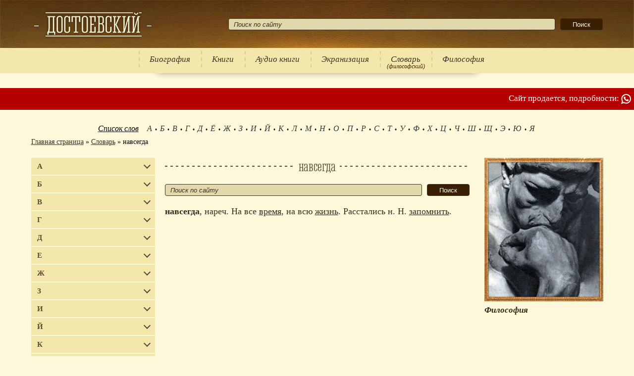

--- FILE ---
content_type: text/html; charset=UTF-8
request_url: https://dostoevskiyfyodor.ru/filosoff/dictionary/navsegda/
body_size: 13198
content:
<!doctype html>
<html lang="ru-RU">
  <head>
    <meta charset="utf-8">
    <meta http-equiv="X-UA-Compatible" content="IE=edge">
    <meta name="viewport" content="width=device-width, initial-scale=1">
    
    <!--counters-->
    <meta name='yandex-verification' content='44127116f122d65f' />
    <!--/counters-->
    <meta name='robots' content='index, follow, max-image-preview:large, max-snippet:-1, max-video-preview:-1' />

	<!-- This site is optimized with the Yoast SEO plugin v24.2 - https://yoast.com/wordpress/plugins/seo/ -->
	<title>значение слова навсегда корень слова навсегда состав слова навсегда разбор слова навсегда</title>
	<meta name="description" content="найди слово навсегда определение слова навсегда что значит навсегда смысл слова навсегда ударение в слове навсегда , нареч. На все время, на всю жизнь. Расстались н. Н. запомнить." />
	<meta property="og:locale" content="ru_RU" />
	<meta property="og:type" content="article" />
	<meta property="og:title" content="значение слова навсегда корень слова навсегда состав слова навсегда разбор слова навсегда" />
	<meta property="og:description" content="найди слово навсегда определение слова навсегда что значит навсегда смысл слова навсегда ударение в слове навсегда , нареч. На все время, на всю жизнь. Расстались н. Н. запомнить." />
	<meta property="og:url" content="https://dostoevskiyfyodor.ru/filosoff/dictionary/navsegda/" />
	<meta property="og:site_name" content="Философия" />
	<meta property="og:image" content="https://dostoevskiyfyodor.ru/wp-content/uploads/2022/02/filosoff.jpg" />
	<script type="application/ld+json" class="yoast-schema-graph">{"@context":"https://schema.org","@graph":[{"@type":"WebPage","@id":"https://dostoevskiyfyodor.ru/filosoff/dictionary/navsegda/","url":"https://dostoevskiyfyodor.ru/filosoff/dictionary/navsegda/","name":"значение слова навсегда корень слова навсегда состав слова навсегда разбор слова навсегда","isPartOf":{"@id":"https://dostoevskiyfyodor.ru/filosoff/#website"},"datePublished":"2021-12-10T18:28:37+00:00","dateModified":"2021-12-10T18:28:37+00:00","description":"найди слово навсегда определение слова навсегда что значит навсегда смысл слова навсегда ударение в слове навсегда , нареч. На все время, на всю жизнь. Расстались н. Н. запомнить.","breadcrumb":{"@id":"https://dostoevskiyfyodor.ru/filosoff/dictionary/navsegda/#breadcrumb"},"inLanguage":"ru-RU","potentialAction":[{"@type":"ReadAction","target":["https://dostoevskiyfyodor.ru/filosoff/dictionary/navsegda/"]}]},{"@type":"BreadcrumbList","@id":"https://dostoevskiyfyodor.ru/filosoff/dictionary/navsegda/#breadcrumb","itemListElement":[{"@type":"ListItem","position":1,"name":"Главная страница","item":"/filosoff/"},{"@type":"ListItem","position":2,"name":"Словарь","item":"/filosoff/dictionary/"},{"@type":"ListItem","position":3,"name":"навсегда"}]},{"@type":"WebSite","@id":"https://dostoevskiyfyodor.ru/filosoff/#website","url":"https://dostoevskiyfyodor.ru/filosoff/","name":"Философия","description":"Философия","potentialAction":[{"@type":"SearchAction","target":{"@type":"EntryPoint","urlTemplate":"https://dostoevskiyfyodor.ru/filosoff/?s={search_term_string}"},"query-input":{"@type":"PropertyValueSpecification","valueRequired":true,"valueName":"search_term_string"}}],"inLanguage":"ru-RU"}]}</script>
	<!-- / Yoast SEO plugin. -->


<link rel='stylesheet' id='wp-block-library-css' href='https://dostoevskiyfyodor.ru/filosoff/wp-includes/css/dist/block-library/style.min.css?ver=6.7.4' media='all' />
<link rel='stylesheet' id='library-style-css' href='https://dostoevskiyfyodor.ru/filosoff/wp-content/themes/library/style.css?ver=6.7.4' media='all' />
<link href="https://dostoevskiyfyodor.ru/favicon-library.svg" rel="icon" sizes="any" type="image/svg+xml">  </head>
  <body class="dictionary-template-default single single-dictionary postid-56980 filosoff">
    <div class="wrapper">
    	<header class="header">
        <div class="min-width top">
          <div class="t_cell"><a class="logotip" href="/" title="Философия"></a></div>
              <div class="t_cell search-block"><form role="search" method="get" class="searchform" action="https://dostoevskiyfyodor.ru/filosoff/">
    				<input type="text" value="" name="s" placeholder="Поиск по сайту">
    				<span><input type="submit" value="Поиск"></span>
          </form></div>            </div>
        <div class="menu">
            <div class="table">
    <div class="t_cell">
      <button class="drop_down_btn" aria-label="Показать меню"><span></span><span></span><span></span></button>
    </div>
    <div class="t_cell"><form role="search" method="get" class="searchform" action="https://dostoevskiyfyodor.ru/filosoff/">
    				<input type="text" value="" name="s" placeholder="Поиск по сайту">
    				<span><input type="submit" value="Поиск"></span>
          </form></div>
      </div>
  <ul><li class="authors_link"><a href="https://dostoevskiyfyodor.ru/filosoff/authors/">Авторы</a></li><li><a href="https://dostoevskiyfyodor.ru/filosoff/">Биография</a></li><li><a href="https://dostoevskiyfyodor.ru/filosoff/tvorchestvo/">Книги</a></li><li><a href="https://dostoevskiyfyodor.ru/filosoff/audio-knigi/">Аудио книги</a></li><li><a href="https://dostoevskiyfyodor.ru/filosoff/ekranizaciya/">Экранизация</a></li><li><a href="https://dostoevskiyfyodor.ru/dictionary/">Словарь</a><span class="desc">(философский)</span></li><li><a href="https://dostoevskiyfyodor.ru/filosoff/">Философия</a></li></ul>        </div>
      </header><!-- .header-->
        <div class="marquee">
    <span>Сайт продается, подробности:</span>
    <a href="https://wa.me/201017086261" target="_blank"><img src="https://dostoevskiyfyodor.ru/filosoff/wp-content/themes/library/images/icons/whatsapp.svg" alt="whatsapp" width="20" height="20" /></a>
    <a href="https://t.me/+201017086261" target="_blank"><img src="https://dostoevskiyfyodor.ru/filosoff/wp-content/themes/library/images/icons/telegram.svg" alt="telegram" width="28" height="28" /></a>
  </div>
      	<div class="middle">
        <div class="min-width">
          <div class="before-content"><div id="yandex_rtb_R-A-1607119-7" class="ads-block" data-block-id="R-A-1607119-7"></div>  <div class="letters">
    <span>Список слов</span>
          <ul>
      <li><a href="https://dostoevskiyfyodor.ru/filosoff/dictionary/?letter=а">А</a></li><li><a href="https://dostoevskiyfyodor.ru/filosoff/dictionary/?letter=б">Б</a></li><li><a href="https://dostoevskiyfyodor.ru/filosoff/dictionary/?letter=в">В</a></li><li><a href="https://dostoevskiyfyodor.ru/filosoff/dictionary/?letter=г">Г</a></li><li><a href="https://dostoevskiyfyodor.ru/filosoff/dictionary/?letter=д">Д</a></li><li><a href="https://dostoevskiyfyodor.ru/filosoff/dictionary/?letter=ё">Ё</a></li><li><a href="https://dostoevskiyfyodor.ru/filosoff/dictionary/?letter=ж">Ж</a></li><li><a href="https://dostoevskiyfyodor.ru/filosoff/dictionary/?letter=з">З</a></li><li><a href="https://dostoevskiyfyodor.ru/filosoff/dictionary/?letter=и">И</a></li><li><a href="https://dostoevskiyfyodor.ru/filosoff/dictionary/?letter=й">Й</a></li><li><a href="https://dostoevskiyfyodor.ru/filosoff/dictionary/?letter=к">К</a></li><li><a href="https://dostoevskiyfyodor.ru/filosoff/dictionary/?letter=л">Л</a></li><li><a href="https://dostoevskiyfyodor.ru/filosoff/dictionary/?letter=м">М</a></li><li><a href="https://dostoevskiyfyodor.ru/filosoff/dictionary/?letter=н">Н</a></li><li><a href="https://dostoevskiyfyodor.ru/filosoff/dictionary/?letter=о">О</a></li><li><a href="https://dostoevskiyfyodor.ru/filosoff/dictionary/?letter=п">П</a></li><li><a href="https://dostoevskiyfyodor.ru/filosoff/dictionary/?letter=р">Р</a></li><li><a href="https://dostoevskiyfyodor.ru/filosoff/dictionary/?letter=с">С</a></li><li><a href="https://dostoevskiyfyodor.ru/filosoff/dictionary/?letter=т">Т</a></li><li><a href="https://dostoevskiyfyodor.ru/filosoff/dictionary/?letter=у">У</a></li><li><a href="https://dostoevskiyfyodor.ru/filosoff/dictionary/?letter=ф">Ф</a></li><li><a href="https://dostoevskiyfyodor.ru/filosoff/dictionary/?letter=х">Х</a></li><li><a href="https://dostoevskiyfyodor.ru/filosoff/dictionary/?letter=ц">Ц</a></li><li><a href="https://dostoevskiyfyodor.ru/filosoff/dictionary/?letter=ч">Ч</a></li><li><a href="https://dostoevskiyfyodor.ru/filosoff/dictionary/?letter=ш">Ш</a></li><li><a href="https://dostoevskiyfyodor.ru/filosoff/dictionary/?letter=щ">Щ</a></li><li><a href="https://dostoevskiyfyodor.ru/filosoff/dictionary/?letter=э">Э</a></li><li><a href="https://dostoevskiyfyodor.ru/filosoff/dictionary/?letter=ю">Ю</a></li><li><a href="https://dostoevskiyfyodor.ru/filosoff/dictionary/?letter=я">Я</a></li>      </ul>
      </div>
  <div class="breadcrumb"><span><span><a href="/filosoff/">Главная страница</a></span> » <span><a href="/filosoff/dictionary/">Словарь</a></span> » <span class="breadcrumb_last" aria-current="page">навсегда</span></span></div></div>
          <div class="content-wrapper">
            <div class="left-sidebar">
  <div id="yandex_rtb_R-A-1607119-5" class="ads-block" data-block-id="R-A-1607119-5"></div>  <ul class="sites">
      <li><a class="has-children" href="#">А</a><ul><li><a href="//dostoevskiyfyodor.ru/abramovfyodor/">Абрамов Фёдор Александрович</a></li><li><a href="//dostoevskiyfyodor.ru/augustine/">Августин Аврелий</a></li><li><a href="//dostoevskiyfyodor.ru/augustine/">Аврелий Августин</a></li><li><a href="//dostoevskiyfyodor.ru/marcusaurelius/">Аврелий Марк</a></li><li><a href="//dostoevskiyfyodor.ru/adamsmith/">Адам Смит</a></li><li><a href="//dostoevskiyfyodor.ru/adler/">Адлер Альфред</a></li><li><a href="//dostoevskiyfyodor.ru/murdoch/">Айрис Мёрдок</a></li><li><a href="//dostoevskiyfyodor.ru/handicapaquinas/">Аквинский Фома</a></li><li><a href="//dostoevskiyfyodor.ru/aksakovivan/">Аксаков Иван Сергеевич</a></li><li><a href="//dostoevskiyfyodor.ru/blokalexander/">Александр Александрович Блок</a></li><li><a href="//dostoevskiyfyodor.ru/dumas/">Александр Дюма</a></li><li><a href="//dostoevskiyfyodor.ru/herzenalexander/">Александр Иванович Герцен</a></li><li><a href="//dostoevskiyfyodor.ru/kuprin/">Александр Иванович Куприн</a></li><li><a href="//dostoevskiyfyodor.ru/solzhenitsynalexander/">Александр Исаевич Солженицын</a></li><li><a href="//dostoevskiyfyodor.ru/zhitinskij/">Александр Николаевич Житинский</a></li><li><a href="//dostoevskiyfyodor.ru/ostrovskyalexander/">Александр Николаевич Островский</a></li><li><a href="//dostoevskiyfyodor.ru/radischevalexander/">Александр Николаевич Радищев</a></li><li><a href="//dostoevskiyfyodor.ru/izgoev/">Александр Самойлович Изгоев</a></li><li><a href="//dostoevskiyfyodor.ru/griboyedov/">Александр Сергеевич Грибоедов</a></li><li><a href="//dostoevskiyfyodor.ru/pushkinalexander/">Александр Сергеевич Пушкин</a></li><li><a href="//dostoevskiyfyodor.ru/tolstoyalexej/">Алексей Николаевич Толстой</a></li><li><a href="//dostoevskiyfyodor.ru/hamsters/">Алексей Степанович Хомяков</a></li><li><a href="//dostoevskiyfyodor.ru/losev/">Алексей Фёдорович Лосев</a></li><li><a href="//dostoevskiyfyodor.ru/alighieri/">Алигьери Данте</a></li><li><a href="//dostoevskiyfyodor.ru/allanpo/">Аллан По Эдгар</a></li><li><a href="//dostoevskiyfyodor.ru/camus/">Альбер Камю</a></li><li><a href="//dostoevskiyfyodor.ru/adler/">Альфред Адлер</a></li><li><a href="//dostoevskiyfyodor.ru/anarchism/">Анархизм</a></li><li><a href="//dostoevskiyfyodor.ru/france/">Анатоль Франс</a></li><li><a href="//dostoevskiyfyodor.ru/andersen/">Андерсен Ганс Христиан</a></li><li><a href="//dostoevskiyfyodor.ru/gide/">Андре Жид</a></li><li><a href="//dostoevskiyfyodor.ru/platonov/">Андрей Платонович Платонов</a></li><li><a href="//dostoevskiyfyodor.ru/akhmatovaanna/">Анна Андреевна Ахматова</a></li><li><a href="//dostoevskiyfyodor.ru/bergson/">Анри Бергсон</a></li><li><a href="//dostoevskiyfyodor.ru/chekhovanton/">Антон Павлович Чехов</a></li><li><a href="//dostoevskiyfyodor.ru/ekzyuperi/">Антуан Экзюпери</a></li><li><a href="//dostoevskiyfyodor.ru/updike/">Апдайк Джон</a></li><li><a href="//dostoevskiyfyodor.ru/apocrypha/">Апокриф</a></li><li><a href="//dostoevskiyfyodor.ru/arjuna/">Арджуна</a></li><li><a href="//dostoevskiyfyodor.ru/ariosto/">Ариосто Лудовико</a></li><li><a href="//dostoevskiyfyodor.ru/aristocracy/">Аристократия</a></li><li><a href="//dostoevskiyfyodor.ru/aristotli/">Аристотель</a></li><li><a href="//dostoevskiyfyodor.ru/strugackie/">Аркадий и Борис Стругацкие</a></li><li><a href="//dostoevskiyfyodor.ru/dojl/">Артур Конан Дойл</a></li><li><a href="//dostoevskiyfyodor.ru/shopengaueg/">Артур Шопенгауэр</a></li><li><a href="//dostoevskiyfyodor.ru/shulchanaruch/">Арух Шульхан</a></li><li><a href="//dostoevskiyfyodor.ru/francis/">Ассизский Франциск</a></li><li><a href="//dostoevskiyfyodor.ru/astafevvictor/">Астафьев Виктор Петрович</a></li><li><a href="//dostoevskiyfyodor.ru/fetathanasius/">Афанасий Афанасьевич Фет</a></li><li><a href="//dostoevskiyfyodor.ru/akhmatovaanna/">Ахматова Анна Андреевна</a></li></ul></li>
        <li><a class="has-children" href="#">Б</a><ul><li><a href="//dostoevskiyfyodor.ru/baratynsky/">Баратынский Евгений Абрамович</a></li><li><a href="//dostoevskiyfyodor.ru/batyushkov/">Батюшков Константин Николаевич</a></li><li><a href="//dostoevskiyfyodor.ru/bakhtin/">Бахтин Михаил Михайлович</a></li><li><a href="//dostoevskiyfyodor.ru/belinskiyvissarion/">Белинский Виссарион Григорьевич</a></li><li><a href="//dostoevskiyfyodor.ru/maimon/">бен Маймон Моше</a></li><li><a href="//dostoevskiyfyodor.ru/spinoza/">Бенедикт Спиноза</a></li><li><a href="//dostoevskiyfyodor.ru/bergson/">Бергсон Анри</a></li><li><a href="//dostoevskiyfyodor.ru/berdyaev/">Бердяев Николай Александрович</a></li><li><a href="//dostoevskiyfyodor.ru/berkeley/">Беркли Джордж</a></li><li><a href="//dostoevskiyfyodor.ru/shaw/">Бернард Шоу</a></li><li><a href="//dostoevskiyfyodor.ru/bernhem/">Бернхем Джеймс</a></li><li><a href="//dostoevskiyfyodor.ru/russell/">Бертран Рассел</a></li><li><a href="//dostoevskiyfyodor.ru/brzezinski/">Бжезинский Збигнев</a></li><li><a href="//dostoevskiyfyodor.ru/bible/">Библия</a></li><li><a href="//dostoevskiyfyodor.ru/blavatsky/">Блаватская Елена Петровна</a></li><li><a href="//dostoevskiyfyodor.ru/pascal/">Блез Паскаль</a></li><li><a href="//dostoevskiyfyodor.ru/blokalexander/">Блок Александр Александрович</a></li><li><a href="//dostoevskiyfyodor.ru/kistyakovsky/">Богдан Александрович Кистяковский</a></li><li><a href="//dostoevskiyfyodor.ru/boccaccio/">Боккаччо Джованни</a></li><li><a href="//dostoevskiyfyodor.ru/pasternakboris/">Борис Леонидович Пастернак</a></li><li><a href="//dostoevskiyfyodor.ru/grimm/">Братья Гримм</a></li><li><a href="//dostoevskiyfyodor.ru/brahma/">Брахма</a></li><li><a href="//dostoevskiyfyodor.ru/giordanobruno/">Бруно Джордано</a></li><li><a href="//dostoevskiyfyodor.ru/bredberi/">Брэдбери Рэй</a></li><li><a href="//dostoevskiyfyodor.ru/budda/">Будда</a></li><li><a href="//dostoevskiyfyodor.ru/buddhism/">Буддизм</a></li><li><a href="//dostoevskiyfyodor.ru/bulgakovmikhail/">Булгаков Михаил Афанасьевич</a></li><li><a href="//dostoevskiyfyodor.ru/bulgakov/">Булгаков Сергей Николаевич</a></li><li><a href="//dostoevskiyfyodor.ru/buninivan/">Бунин Иван Алексеевич</a></li><li><a href="//dostoevskiyfyodor.ru/bhagavadgita/">Бхагавадгита</a></li><li><a href="//dostoevskiyfyodor.ru/bykovvasil/">Быков Василь Владимирович</a></li><li><a href="//dostoevskiyfyodor.ru/bacon/">Бэкон Фрэнсис</a></li></ul></li>
        <li><a class="has-children" href="#">В</a><ul><li><a href="//dostoevskiyfyodor.ru/vaishnavism/">Вайшнавизм</a></li><li><a href="//dostoevskiyfyodor.ru/shalamov/">Варлам Тихонович Шаламов</a></li><li><a href="//dostoevskiyfyodor.ru/zhukovskyvasily/">Василий Андреевич Жуковский</a></li><li><a href="//dostoevskiyfyodor.ru/rozanov/">Василий Васильевич Розанов</a></li><li><a href="//dostoevskiyfyodor.ru/shukshinvasiliy/">Василий Макарович Шукшин</a></li><li><a href="//dostoevskiyfyodor.ru/bykovvasil/">Василь Владимирович Быков</a></li><li><a href="//dostoevskiyfyodor.ru/weber/">Вебер Макс</a></li><li><a href="//dostoevskiyfyodor.ru/veda/">Веды</a></li><li><a href="//dostoevskiyfyodor.ru/vejninger/">Вейнингер Отто</a></li><li><a href="//dostoevskiyfyodor.ru/venevitinov/">Веневитинов Дмитрий Владимирович</a></li><li><a href="//dostoevskiyfyodor.ru/oldtestament/">Ветхий Завет</a></li><li><a href="//dostoevskiyfyodor.ru/vivekananda/">Вивекананда Свами</a></li><li><a href="//dostoevskiyfyodor.ru/hugo/">Виктор Мари Гюго</a></li><li><a href="//dostoevskiyfyodor.ru/astafevvictor/">Виктор Петрович Астафьев</a></li><li><a href="//dostoevskiyfyodor.ru/nekrasovvictor/">Виктор Платонович Некрасов</a></li><li><a href="//dostoevskiyfyodor.ru/gauf/">Вильгельм Гауф</a></li><li><a href="//dostoevskiyfyodor.ru/dilthey/">Вильгельм Дильтей</a></li><li><a href="//dostoevskiyfyodor.ru/pareto/">Вильфредо Парето</a></li><li><a href="//dostoevskiyfyodor.ru/woolf/">Вирджиния Вулф</a></li><li><a href="//dostoevskiyfyodor.ru/belinskiyvissarion/">Виссарион Григорьевич Белинский</a></li><li><a href="//dostoevskiyfyodor.ru/seminvitaly/">Виталий Николаевич Сёмин</a></li><li><a href="//dostoevskiyfyodor.ru/vishnu/">Вишну</a></li><li><a href="//dostoevskiyfyodor.ru/mayakovskyvladimir/">Владимир Владимирович Маяковский</a></li><li><a href="//dostoevskiyfyodor.ru/nabokovvladimir/">Владимир Владимирович Набоков</a></li><li><a href="//dostoevskiyfyodor.ru/lenin/">Владимир Ильич Ленин</a></li><li><a href="//dostoevskiyfyodor.ru/leninvladimir/">Владимир Ильич Ульянов</a></li><li><a href="//dostoevskiyfyodor.ru/solovyov/">Владимир Сергеевич Соловьёв</a></li><li><a href="//dostoevskiyfyodor.ru/voltair/">Вольтер</a></li><li><a href="//dostoevskiyfyodor.ru/vonnegut/">Воннегут Курт</a></li><li><a href="//dostoevskiyfyodor.ru/garshinvsevolod/">Всеволод Михайлович Гаршин</a></li><li><a href="//dostoevskiyfyodor.ru/woolf/">Вулф Вирджиния</a></li><li><a href="//dostoevskiyfyodor.ru/vyazemskij/">Вяземский Пётр Андреевич</a></li></ul></li>
        <li><a class="has-children" href="#">Г</a><ul><li><a href="//dostoevskiyfyodor.ru/marseilles/">Габриэль Марсель</a></li><li><a href="//dostoevskiyfyodor.ru/derzhavingabriel/">Гавриил Романович Державин</a></li><li><a href="//dostoevskiyfyodor.ru/goncharovia/">Галина Дмитриевна Гончарова</a></li><li><a href="//dostoevskiyfyodor.ru/hamsun/">Гамсун Кнут</a></li><li><a href="//dostoevskiyfyodor.ru/gandhi/">Ганди Махатма</a></li><li><a href="//dostoevskiyfyodor.ru/andersen/">Ганс Христиан Андерсен</a></li><li><a href="//dostoevskiyfyodor.ru/garshinvsevolod/">Гаршин Всеволод Михайлович</a></li><li><a href="//dostoevskiyfyodor.ru/gauf/">Гауф Вильгельм</a></li><li><a href="//dostoevskiyfyodor.ru/hegel/">Гегель Георг Вильгельм Фридрих</a></li><li><a href="//dostoevskiyfyodor.ru/miller/">Генри Миллер</a></li><li><a href="//dostoevskiyfyodor.ru/sienkiewicz/">Генрик Сенкевич</a></li><li><a href="//dostoevskiyfyodor.ru/gmann/">Генрих Манн</a></li><li><a href="//dostoevskiyfyodor.ru/karlmarks/">Генрих Маркс Карл</a></li><li><a href="//dostoevskiyfyodor.ru/hegel/">Георг Вильгельм Фридрих Гегель</a></li><li><a href="//dostoevskiyfyodor.ru/simmel/">Георг Зиммель</a></li><li><a href="//dostoevskiyfyodor.ru/heraclid/">Гераклит</a></li><li><a href="//dostoevskiyfyodor.ru/marcuse/">Герберт Маркузе</a></li><li><a href="//dostoevskiyfyodor.ru/hesse/">Герман Гессе</a></li><li><a href="//dostoevskiyfyodor.ru/herzenalexander/">Герцен Александр Иванович</a></li><li><a href="//dostoevskiyfyodor.ru/gershenzon/">Гершензон Михаил Осипович</a></li><li><a href="//dostoevskiyfyodor.ru/hesse/">Гессе Герман</a></li><li><a href="//dostoevskiyfyodor.ru/hessen/">Гессен Сергей Иосифович</a></li><li><a href="//dostoevskiyfyodor.ru/gyete/">Гёте Иоганн Вольфганг</a></li><li><a href="//dostoevskiyfyodor.ru/mopassan/">Ги-Де Мопассан</a></li><li><a href="//dostoevskiyfyodor.ru/chesterton/">Гилберт Кит Честертон</a></li><li><a href="//dostoevskiyfyodor.ru/gobss/">Гоббс Томас</a></li><li><a href="//dostoevskiyfyodor.ru/lovecraft/">Говард Филлипс Лавкрафт</a></li><li><a href="//dostoevskiyfyodor.ru/gogolnikolai/">Гоголь Николай Васильевич</a></li><li><a href="//dostoevskiyfyodor.ru/golding/">Голдинг Уильям</a></li><li><a href="//dostoevskiyfyodor.ru/goncharovia/">Гончарова Галина Дмитриевна</a></li><li><a href="//dostoevskiyfyodor.ru/gorkiymaxim/">Горький Максим</a></li><li><a href="//dostoevskiyfyodor.ru/leibniz/">Готфрид Вильгельм Лейбниц</a></li><li><a href="//dostoevskiyfyodor.ru/granikdaniel/">Гранин Даниил Александрович</a></li><li><a href="//dostoevskiyfyodor.ru/griboyedov/">Грибоедов Александр Сергеевич</a></li><li><a href="//dostoevskiyfyodor.ru/grimm/">Гримм Братья</a></li><li><a href="//dostoevskiyfyodor.ru/gumilyev/">Гумилёв Николай Степанович</a></li><li><a href="//dostoevskiyfyodor.ru/edmundhusserl/">Гуссерль Эдмунд</a></li><li><a href="//dostoevskiyfyodor.ru/hugo/">Гюго Виктор Мари</a></li></ul></li>
        <li><a class="has-children" href="#">Д</a><ul><li><a href="//dostoevskiyfyodor.ru/granikdaniel/">Даниил Александрович Гранин</a></li><li><a href="//dostoevskiyfyodor.ru/charms/">Даниил Хармс</a></li><li><a href="//dostoevskiyfyodor.ru/alighieri/">Данте Алигьери</a></li><li><a href="//dostoevskiyfyodor.ru/daojiao/">Даосизм</a></li><li><a href="//dostoevskiyfyodor.ru/descart/">Декарт Рене</a></li><li><a href="//dostoevskiyfyodor.ru/democracy/">Демократия</a></li><li><a href="//dostoevskiyfyodor.ru/democrit/">Демокрит</a></li><li><a href="//dostoevskiyfyodor.ru/derzhavingabriel/">Державин Гавриил Романович</a></li><li><a href="//dostoevskiyfyodor.ru/derrida/">Деррида Жак</a></li><li><a href="//dostoevskiyfyodor.ru/tencommandments/">Десять заповедей</a></li><li><a href="//dostoevskiyfyodor.ru/bernhem/">Джеймс Бернхем</a></li><li><a href="//dostoevskiyfyodor.ru/joyce/">Джеймс Джойс</a></li><li><a href="//dostoevskiyfyodor.ru/kerouac/">Джек Керуак</a></li><li><a href="//dostoevskiyfyodor.ru/salinger/">Джером Дэвид Сэлинджер</a></li><li><a href="//dostoevskiyfyodor.ru/krishnamurti/">Джидду Кришнамурти</a></li><li><a href="//dostoevskiyfyodor.ru/boccaccio/">Джованни Боккаччо</a></li><li><a href="//dostoevskiyfyodor.ru/conrad/">Джозеф Конрад</a></li><li><a href="//dostoevskiyfyodor.ru/joyce/">Джойс Джеймс</a></li><li><a href="//dostoevskiyfyodor.ru/updike/">Джон Апдайк</a></li><li><a href="//dostoevskiyfyodor.ru/donn/">Джон Донн</a></li><li><a href="//dostoevskiyfyodor.ru/locke/">Джон Локк</a></li><li><a href="//dostoevskiyfyodor.ru/piterson/">Джордан Бернт Питерсон</a></li><li><a href="//dostoevskiyfyodor.ru/giordanobruno/">Джордано Бруно</a></li><li><a href="//dostoevskiyfyodor.ru/berkeley/">Джордж Беркли</a></li><li><a href="//dostoevskiyfyodor.ru/orwell/">Джордж Оруэлл</a></li><li><a href="//dostoevskiyfyodor.ru/dzhordzh/">Джордж Элиот</a></li><li><a href="//dostoevskiyfyodor.ru/dictatorship/">Диктатура</a></li><li><a href="//dostoevskiyfyodor.ru/dilthey/">Дильтей Вильгельм</a></li><li><a href="//dostoevskiyfyodor.ru/diogen/">Диоген</a></li><li><a href="//dostoevskiyfyodor.ru/venevitinov/">Дмитрий Владимирович Веневитинов</a></li><li><a href="//dostoevskiyfyodor.ru/pisarev/">Дмитрий Иванович Писарев</a></li><li><a href="//dostoevskiyfyodor.ru/merezhkovsky/">Дмитрий Сергеевич Мережковский</a></li><li><a href="//dostoevskiyfyodor.ru/dojl/">Дойл Артур Конан</a></li><li><a href="//dostoevskiyfyodor.ru/donn/">Донн Джон</a></li><li><a href="//dostoevskiyfyodor.ru/">Достоевский Фёдор Михайлович</a></li><li><a href="//dostoevskiyfyodor.ru/scott/">Дунс Скот Иоанн</a></li><li><a href="//dostoevskiyfyodor.ru/dumas/">Дюма Александр</a></li></ul></li>
        <li><a class="has-children" href="#">Е</a><ul><li><a href="//dostoevskiyfyodor.ru/gospel/">Евангелие</a></li><li><a href="//dostoevskiyfyodor.ru/baratynsky/">Евгений Абрамович Баратынский</a></li><li><a href="//dostoevskiyfyodor.ru/zamyatin/">Евгений Иванович Замятин</a></li><li><a href="//dostoevskiyfyodor.ru/blavatsky/">Елена Петровна Блаватская</a></li><li><a href="//dostoevskiyfyodor.ru/esenin/">Есенин Сергей Александрович</a></li></ul></li>
        <li><a class="has-children" href="#">Ж</a><ul><li><a href="//dostoevskiyfyodor.ru/derrida/">Жак Деррида</a></li><li><a href="//dostoevskiyfyodor.ru/maritain/">Жак Маритен</a></li><li><a href="//dostoevskiyfyodor.ru/calvin/">Жан Кальвин</a></li><li><a href="//dostoevskiyfyodor.ru/cocteau/">Жан Кокто</a></li><li><a href="//dostoevskiyfyodor.ru/lyotard/">Жан Франсуа Лиотар</a></li><li><a href="//dostoevskiyfyodor.ru/russo/">Жан-Жак Руссо</a></li><li><a href="//dostoevskiyfyodor.ru/jeanpaulsartre/">Жан-Поль Сартр</a></li><li><a href="//dostoevskiyfyodor.ru/gide/">Жид Андре</a></li><li><a href="//dostoevskiyfyodor.ru/zhitinskij/">Житинский Александр Николаевич</a></li><li><a href="//dostoevskiyfyodor.ru/zhukovskyvasily/">Жуковский Василий Андреевич</a></li></ul></li>
        <li><a class="has-children" href="#">З</a><ul><li><a href="//dostoevskiyfyodor.ru/oldtestament/">Завет Ветхий</a></li><li><a href="//dostoevskiyfyodor.ru/newtestament/">Завет Новый</a></li><li><a href="//dostoevskiyfyodor.ru/zamyatin/">Замятин Евгений Иванович</a></li><li><a href="//dostoevskiyfyodor.ru/tencommandments/">заповедей Десять</a></li><li><a href="//dostoevskiyfyodor.ru/brzezinski/">Збигнев Бжезинский</a></li><li><a href="//dostoevskiyfyodor.ru/zenon/">Зенон Элейский</a></li><li><a href="//dostoevskiyfyodor.ru/zenonstoik/">Зенон-стоик</a></li><li><a href="//dostoevskiyfyodor.ru/freud/">Зигмунд Фрейд</a></li><li><a href="//dostoevskiyfyodor.ru/simmel/">Зиммель Георг</a></li><li><a href="//dostoevskiyfyodor.ru/zohar/">Зоар</a></li><li><a href="//dostoevskiyfyodor.ru/zoschenkomihail/">Зощенко Михаил Михайлович</a></li></ul></li>
        <li><a class="has-children" href="#">И</a><ul><li><a href="//dostoevskiyfyodor.ru/ilfandpetrov/">и Петров Ильф</a></li><li><a href="//dostoevskiyfyodor.ru/ilyin/">Иван Александрович Ильин</a></li><li><a href="//dostoevskiyfyodor.ru/buninivan/">Иван Алексеевич Бунин</a></li><li><a href="//dostoevskiyfyodor.ru/krylovi/">Иван Андреевич Крылов</a></li><li><a href="//dostoevskiyfyodor.ru/lapshin/">Иван Иванович Лапшин</a></li><li><a href="//dostoevskiyfyodor.ru/aksakovivan/">Иван Сергеевич Аксаков</a></li><li><a href="//dostoevskiyfyodor.ru/turgenevivan/">Иван Сергеевич Тургенев</a></li><li><a href="//dostoevskiyfyodor.ru/izgoev/">Изгоев Александр Самойлович</a></li><li><a href="//dostoevskiyfyodor.ru/muhammadiqbal/">Икбал Мухаммад</a></li><li><a href="//dostoevskiyfyodor.ru/ilyin/">Ильин Иван Александрович</a></li><li><a href="//dostoevskiyfyodor.ru/ilfandpetrov/">Ильф и Петров</a></li><li><a href="//dostoevskiyfyodor.ru/kant/">Иммануил Кант</a></li><li><a href="//dostoevskiyfyodor.ru/ingarden/">Ингарден Роман Витольд</a></li><li><a href="//dostoevskiyfyodor.ru/scott/">Иоанн Дунс Скот</a></li><li><a href="//dostoevskiyfyodor.ru/ioahim/">Иоахим Фест</a></li><li><a href="//dostoevskiyfyodor.ru/gyete/">Иоганн Вольфганг Гёте</a></li><li><a href="//dostoevskiyfyodor.ru/fichte/">Иоганн Готлиб Фихте</a></li><li><a href="//dostoevskiyfyodor.ru/stalin/">Иосиф Виссарионович Сталин</a></li><li><a href="//dostoevskiyfyodor.ru/newton/">Исаак Ньютон</a></li><li><a href="//dostoevskiyfyodor.ru/islam/">Ислам</a></li><li><a href="//dostoevskiyfyodor.ru/judaism/">Иудаизм</a></li><li><a href="//dostoevskiyfyodor.ru/isaacluria/">Ицхак Лурия</a></li></ul></li>
        <li><a class="has-children" href="#">Й</a><ul><li><a href="//dostoevskiyfyodor.ru/yoga/">Йога</a></li></ul></li>
        <li><a class="has-children" href="#">К</a><ul><li><a href="//dostoevskiyfyodor.ru/cabala/">Каббала</a></li><li><a href="//dostoevskiyfyodor.ru/calvin/">Кальвин Жан</a></li><li><a href="//dostoevskiyfyodor.ru/campanella/">Кампанелла Томмазо</a></li><li><a href="//dostoevskiyfyodor.ru/camus/">Камю Альбер</a></li><li><a href="//dostoevskiyfyodor.ru/kant/">Кант Иммануил</a></li><li><a href="//dostoevskiyfyodor.ru/capitalism/">Капитализм</a></li><li><a href="//dostoevskiyfyodor.ru/kapote/">Капоте Трумен</a></li><li><a href="//dostoevskiyfyodor.ru/karamzinnikolai/">Карамзин Николай Михайлович</a></li><li><a href="//dostoevskiyfyodor.ru/karlmarks/">Карл Генрих Маркс</a></li><li><a href="//dostoevskiyfyodor.ru/jung/">Карл Густав Юнг</a></li><li><a href="//dostoevskiyfyodor.ru/carllinnaeu/">Карл Линней</a></li><li><a href="//dostoevskiyfyodor.ru/jaspers/">Карл Теодор Ясперс</a></li><li><a href="//dostoevskiyfyodor.ru/castaneda/">Карлос Кастанеда</a></li><li><a href="//dostoevskiyfyodor.ru/castaneda/">Кастанеда Карлос</a></li><li><a href="//dostoevskiyfyodor.ru/katerli/">Катерли Нина Семёновна</a></li><li><a href="//dostoevskiyfyodor.ru/catholicismus/">Католицизм</a></li><li><a href="//dostoevskiyfyodor.ru/kafka/">Кафка Франц</a></li><li><a href="//dostoevskiyfyodor.ru/kerouac/">Керуак Джек</a></li><li><a href="//dostoevskiyfyodor.ru/kipling/">Киплинг Редьярд</a></li><li><a href="//dostoevskiyfyodor.ru/kistyakovsky/">Кистяковский Богдан Александрович</a></li><li><a href="//dostoevskiyfyodor.ru/hamsun/">Кнут Гамсун</a></li><li><a href="//dostoevskiyfyodor.ru/cocteau/">Кокто Жан</a></li><li><a href="//dostoevskiyfyodor.ru/communism/">Коммунизм</a></li><li><a href="//dostoevskiyfyodor.ru/rileyev/">Кондратий Фёдорович Рылеев</a></li><li><a href="//dostoevskiyfyodor.ru/conrad/">Конрад Джозеф</a></li><li><a href="//dostoevskiyfyodor.ru/batyushkov/">Константин Николаевич Батюшков</a></li><li><a href="//dostoevskiyfyodor.ru/confuciu/">Конфуций</a></li><li><a href="//dostoevskiyfyodor.ru/copernic/">Коперник Николай</a></li><li><a href="//dostoevskiyfyodor.ru/koran/">Коран</a></li><li><a href="//dostoevskiyfyodor.ru/krishna/">Кришна</a></li><li><a href="//dostoevskiyfyodor.ru/krishnamurti/">Кришнамурти Джидду</a></li><li><a href="//dostoevskiyfyodor.ru/krylovi/">Крылов Иван Андреевич</a></li><li><a href="//dostoevskiyfyodor.ru/cusa/">Кузанский Николай</a></li><li><a href="//dostoevskiyfyodor.ru/kuprin/">Куприн Александр Иванович</a></li><li><a href="//dostoevskiyfyodor.ru/vonnegut/">Курт Воннегут</a></li></ul></li>
        <li><a class="has-children" href="#">Л</a><ul><li><a href="//dostoevskiyfyodor.ru/lovecraft/">Лавкрафт Говард Филлипс</a></li><li><a href="//dostoevskiyfyodor.ru/laotzu/">Лао-цзы</a></li><li><a href="//dostoevskiyfyodor.ru/lapshin/">Лапшин Иван Иванович</a></li><li><a href="//dostoevskiyfyodor.ru/trotsky/">Лев Давидович Троцкий</a></li><li><a href="//dostoevskiyfyodor.ru/shestov/">Лев Исаакович Шестов</a></li><li><a href="//dostoevskiyfyodor.ru/lopatin/">Лев Михайлович Лопатин</a></li><li><a href="//dostoevskiyfyodor.ru/tolstoyleo/">Лев Николаевич Толстой</a></li><li><a href="//dostoevskiyfyodor.ru/leibniz/">Лейбниц Готфрид Вильгельм</a></li><li><a href="//dostoevskiyfyodor.ru/lem/">Лем Станислав</a></li><li><a href="//dostoevskiyfyodor.ru/lenin/">Ленин Владимир Ильич</a></li><li><a href="//dostoevskiyfyodor.ru/lermontovmikhail/">Лермонтов Михаил Юрьевич</a></li><li><a href="//dostoevskiyfyodor.ru/leskovnikolai/">Лесков Николай Семёнович</a></li><li><a href="//dostoevskiyfyodor.ru/lec/">Лец Станислав Ежи</a></li><li><a href="//dostoevskiyfyodor.ru/carllinnaeu/">Линней Карл</a></li><li><a href="//dostoevskiyfyodor.ru/lyotard/">Лиотар Жан Франсуа</a></li><li><a href="//dostoevskiyfyodor.ru/lozinski/">Лозинский Самуил Горациевич</a></li><li><a href="//dostoevskiyfyodor.ru/locke/">Локк Джон</a></li><li><a href="//dostoevskiyfyodor.ru/lomonosov/">Ломоносов Михаил Васильевич</a></li><li><a href="//dostoevskiyfyodor.ru/lopatin/">Лопатин Лев Михайлович</a></li><li><a href="//dostoevskiyfyodor.ru/losev/">Лосев Алексей Фёдорович</a></li><li><a href="//dostoevskiyfyodor.ru/lossky/">Лосский Николай Онуфриевич</a></li><li><a href="//dostoevskiyfyodor.ru/ariosto/">Лудовико Ариосто</a></li><li><a href="//dostoevskiyfyodor.ru/isaacluria/">Лурия Ицхак</a></li><li><a href="//dostoevskiyfyodor.ru/seneca/">Луций Анней Сенека</a></li><li><a href="//dostoevskiyfyodor.ru/feuerbach/">Людвиг Андреас Фейербах</a></li><li><a href="//dostoevskiyfyodor.ru/ulitskayaludmila/">Людмила Евгеньевна Улицкая</a></li><li><a href="//dostoevskiyfyodor.ru/martinluther/">Лютер Мартин</a></li></ul></li>
        <li><a class="has-children" href="#">М</a><ul><li><a href="//dostoevskiyfyodor.ru/machiavelli/">Макиавелли Никколо</a></li><li><a href="//dostoevskiyfyodor.ru/weber/">Макс Вебер</a></li><li><a href="//dostoevskiyfyodor.ru/gorkiymaxim/">Максим Горький</a></li><li><a href="//dostoevskiyfyodor.ru/mamardashvili/">Мамардашвили Мераб Константинович</a></li><li><a href="//dostoevskiyfyodor.ru/mandelshtamjoseph/">Мандельштам Осип Эмильевич</a></li><li><a href="//dostoevskiyfyodor.ru/gmann/">Манн Генрих</a></li><li><a href="//dostoevskiyfyodor.ru/mann/">Манн Томас</a></li><li><a href="//dostoevskiyfyodor.ru/navarre/">Маргарита Наваррская</a></li><li><a href="//dostoevskiyfyodor.ru/tsvetaevamarina/">Марина Ивановна Цветаева</a></li><li><a href="//dostoevskiyfyodor.ru/maritain/">Маритен Жак</a></li><li><a href="//dostoevskiyfyodor.ru/marcusaurelius/">Марк Аврелий</a></li><li><a href="//dostoevskiyfyodor.ru/marcuse/">Маркузе Герберт</a></li><li><a href="//dostoevskiyfyodor.ru/marseilles/">Марсель Габриэль</a></li><li><a href="//dostoevskiyfyodor.ru/prust/">Марсель Пруст</a></li><li><a href="//dostoevskiyfyodor.ru/martinluther/">Мартин Лютер</a></li><li><a href="//dostoevskiyfyodor.ru/heidegger/">Мартин Хайдеггер</a></li><li><a href="//dostoevskiyfyodor.ru/marshaksamuil/">Маршак Самуил Яковлевич</a></li><li><a href="//dostoevskiyfyodor.ru/matriarchy/">Матриархат</a></li><li><a href="//dostoevskiyfyodor.ru/mahabharata/">Махабхарата</a></li><li><a href="//dostoevskiyfyodor.ru/gandhi/">Махатма Ганди</a></li><li><a href="//dostoevskiyfyodor.ru/mayakovskyvladimir/">Маяковский Владимир Владимирович</a></li><li><a href="//dostoevskiyfyodor.ru/mamardashvili/">Мераб Константинович Мамардашвили</a></li><li><a href="//dostoevskiyfyodor.ru/murdoch/">Мёрдок Айрис</a></li><li><a href="//dostoevskiyfyodor.ru/merezhkovsky/">Мережковский Дмитрий Сергеевич</a></li><li><a href="//dostoevskiyfyodor.ru/miller/">Миллер Генри</a></li><li><a href="//dostoevskiyfyodor.ru/sholokhov/">Михаил Александрович Шолохов</a></li><li><a href="//dostoevskiyfyodor.ru/bulgakovmikhail/">Михаил Афанасьевич Булгаков</a></li><li><a href="//dostoevskiyfyodor.ru/lomonosov/">Михаил Васильевич Ломоносов</a></li><li><a href="//dostoevskiyfyodor.ru/saltykov-shchedrin/">Михаил Евграфович Салтыков-Щедрин</a></li><li><a href="//dostoevskiyfyodor.ru/bakhtin/">Михаил Михайлович Бахтин</a></li><li><a href="//dostoevskiyfyodor.ru/zoschenkomihail/">Михаил Михайлович Зощенко</a></li><li><a href="//dostoevskiyfyodor.ru/prishvinmihail/">Михаил Михайлович Пришвин</a></li><li><a href="//dostoevskiyfyodor.ru/gershenzon/">Михаил Осипович Гершензон</a></li><li><a href="//dostoevskiyfyodor.ru/lermontovmikhail/">Михаил Юрьевич Лермонтов</a></li><li><a href="//dostoevskiyfyodor.ru/montaigne/">Мишель Монтень</a></li><li><a href="//dostoevskiyfyodor.ru/foucault/">Мишель Фуко</a></li><li><a href="//dostoevskiyfyodor.ru/mishnah/">Мишна</a></li><li><a href="//dostoevskiyfyodor.ru/mishnehtorah/">Мишне Тора</a></li><li><a href="//dostoevskiyfyodor.ru/monarchy/">Монархия</a></li><li><a href="//dostoevskiyfyodor.ru/montaigne/">Монтень Мишель</a></li><li><a href="//dostoevskiyfyodor.ru/montesquieu/">Монтескьё Шарль-Луи</a></li><li><a href="//dostoevskiyfyodor.ru/mopassan/">Мопассан Ги-Де</a></li><li><a href="//dostoevskiyfyodor.ru/mor/">Мор Томас</a></li><li><a href="//dostoevskiyfyodor.ru/maimon/">Моше бен Маймон</a></li><li><a href="//dostoevskiyfyodor.ru/muhammadiqbal/">Мухаммад Икбал</a></li><li><a href="//dostoevskiyfyodor.ru/muhammad/">Мухаммед</a></li><li><a href="//dostoevskiyfyodor.ru/evans/">Мэри Энн Эванс</a></li></ul></li>
        <li><a class="has-children" href="#">Н</a><ul><li><a href="//dostoevskiyfyodor.ru/nabokovvladimir/">Набоков Владимир Владимирович</a></li><li><a href="//dostoevskiyfyodor.ru/navarre/">Наваррская Маргарита</a></li><li><a href="//dostoevskiyfyodor.ru/sermonpreaching/">Нагорная проповеди</a></li><li><a href="//dostoevskiyfyodor.ru/nekrasovvictor/">Некрасов Виктор Платонович</a></li><li><a href="//dostoevskiyfyodor.ru/nekrasovnikolai/">Некрасов Николай Алексеевич</a></li><li><a href="//dostoevskiyfyodor.ru/machiavelli/">Никколо Макиавелли</a></li><li><a href="//dostoevskiyfyodor.ru/berdyaev/">Николай Александрович Бердяев</a></li><li><a href="//dostoevskiyfyodor.ru/nekrasovnikolai/">Николай Алексеевич Некрасов</a></li><li><a href="//dostoevskiyfyodor.ru/gogolnikolai/">Николай Васильевич Гоголь</a></li><li><a href="//dostoevskiyfyodor.ru/chernyshevskynikolai/">Николай Гаврилович Чернышевский</a></li><li><a href="//dostoevskiyfyodor.ru/roerich/">Николай Константинович Рерих</a></li><li><a href="//dostoevskiyfyodor.ru/copernic/">Николай Коперник</a></li><li><a href="//dostoevskiyfyodor.ru/chukovskiynikolai/">Николай Корнеевич Чуковский</a></li><li><a href="//dostoevskiyfyodor.ru/cusa/">Николай Кузанский</a></li><li><a href="//dostoevskiyfyodor.ru/karamzinnikolai/">Николай Михайлович Карамзин</a></li><li><a href="//dostoevskiyfyodor.ru/lossky/">Николай Онуфриевич Лосский</a></li><li><a href="//dostoevskiyfyodor.ru/ogarevn/">Николай Платонович Огарёв</a></li><li><a href="//dostoevskiyfyodor.ru/leskovnikolai/">Николай Семёнович Лесков</a></li><li><a href="//dostoevskiyfyodor.ru/gumilyev/">Николай Степанович Гумилёв</a></li><li><a href="//dostoevskiyfyodor.ru/katerli/">Нина Семёновна Катерли</a></li><li><a href="//dostoevskiyfyodor.ru/nietzsche/">Ницше Фридрих</a></li><li><a href="//dostoevskiyfyodor.ru/newtestament/">Новый Завет</a></li><li><a href="//dostoevskiyfyodor.ru/nostradamus/">Нострадамус</a></li><li><a href="//dostoevskiyfyodor.ru/newton/">Ньютон Исаак</a></li></ul></li>
        <li><a class="has-children" href="#">О</a><ul><li><a href="//dostoevskiyfyodor.ru/kierkegaard/">Обю Кьеркегор Сёрен</a></li><li><a href="//dostoevskiyfyodor.ru/ogarevn/">Огарёв Николай Платонович</a></li><li><a href="//dostoevskiyfyodor.ru/ockham/">Оккам Уильям</a></li><li><a href="//dostoevskiyfyodor.ru/huxley/">Олдос Хаксли</a></li><li><a href="//dostoevskiyfyodor.ru/oligarchy/">Олигархия</a></li><li><a href="//dostoevskiyfyodor.ru/omarkhayyam/">Омар Хайям</a></li><li><a href="//dostoevskiyfyodor.ru/origen/">Ориген</a></li><li><a href="//dostoevskiyfyodor.ru/ortegagasset/">Ортега-и-Гассет Хосе</a></li><li><a href="//dostoevskiyfyodor.ru/orwell/">Оруэлл Джордж</a></li><li><a href="//dostoevskiyfyodor.ru/spengler/">Освальд Шпенглер</a></li><li><a href="//dostoevskiyfyodor.ru/mandelshtamjoseph/">Осип Эмильевич Мандельштам</a></li><li><a href="//dostoevskiyfyodor.ru/wilde/">Оскар Уайльд</a></li><li><a href="//dostoevskiyfyodor.ru/ostrovskyalexander/">Островский Александр Николаевич</a></li><li><a href="//dostoevskiyfyodor.ru/vejninger/">Отто Вейнингер</a></li></ul></li>
        <li><a class="has-children" href="#">П</a><ul><li><a href="//dostoevskiyfyodor.ru/florenskii/">Павел Александрович Флоренский</a></li><li><a href="//dostoevskiyfyodor.ru/paracelsus/">Парацельс</a></li><li><a href="//dostoevskiyfyodor.ru/pareto/">Парето Вильфредо</a></li><li><a href="//dostoevskiyfyodor.ru/pascal/">Паскаль Блез</a></li><li><a href="//dostoevskiyfyodor.ru/pasternakboris/">Пастернак Борис Леонидович</a></li><li><a href="//dostoevskiyfyodor.ru/patriarchate/">Патриархат</a></li><li><a href="//dostoevskiyfyodor.ru/perro/">Перро Шарль</a></li><li><a href="//dostoevskiyfyodor.ru/vyazemskij/">Пётр Андреевич Вяземский</a></li><li><a href="//dostoevskiyfyodor.ru/struve/">Пётр Бернгардович Струве</a></li><li><a href="//dostoevskiyfyodor.ru/chaadayev/">Пётр Яковлевич Чаадаев</a></li><li><a href="//dostoevskiyfyodor.ru/petrarch/">Петрарка Франческо</a></li><li><a href="//dostoevskiyfyodor.ru/petrarca/">Петрарка Франческо</a></li><li><a href="//dostoevskiyfyodor.ru/pisarev/">Писарев Дмитрий Иванович</a></li><li><a href="//dostoevskiyfyodor.ru/piterson/">Питерсон Джордан Бернт</a></li><li><a href="//dostoevskiyfyodor.ru/pythagor/">Пифагор</a></li><li><a href="//dostoevskiyfyodor.ru/platon/">Платон</a></li><li><a href="//dostoevskiyfyodor.ru/platonov/">Платонов Андрей Платонович</a></li><li><a href="//dostoevskiyfyodor.ru/plotin/">Плотин</a></li><li><a href="//dostoevskiyfyodor.ru/plutarch/">Плутарх</a></li><li><a href="//dostoevskiyfyodor.ru/orthodoxy/">Православие</a></li><li><a href="//dostoevskiyfyodor.ru/prishvinmihail/">Пришвин Михаил Михайлович</a></li><li><a href="//dostoevskiyfyodor.ru/sermonpreaching/">проповеди Нагорная</a></li><li><a href="//dostoevskiyfyodor.ru/protagor/">Протагор</a></li><li><a href="//dostoevskiyfyodor.ru/protestantism/">Протестантизм</a></li><li><a href="//dostoevskiyfyodor.ru/prust/">Пруст Марсель</a></li><li><a href="//dostoevskiyfyodor.ru/puranas/">Пураны</a></li><li><a href="//dostoevskiyfyodor.ru/pushkinalexander/">Пушкин Александр Сергеевич</a></li></ul></li>
        <li><a class="has-children" href="#">Р</a><ul><li><a href="//dostoevskiyfyodor.ru/radischevalexander/">Радищев Александр Николаевич</a></li><li><a href="//dostoevskiyfyodor.ru/ramayana/">Рамаяна</a></li><li><a href="//dostoevskiyfyodor.ru/russell/">Рассел Бертран</a></li><li><a href="//dostoevskiyfyodor.ru/kipling/">Редьярд Киплинг</a></li><li><a href="//dostoevskiyfyodor.ru/remark/">Ремарк Эрих Мария</a></li><li><a href="//dostoevskiyfyodor.ru/descart/">Рене Декарт</a></li><li><a href="//dostoevskiyfyodor.ru/roerich/">Рерих Николай Константинович</a></li><li><a href="//dostoevskiyfyodor.ru/rozanov/">Розанов Василий Васильевич</a></li><li><a href="//dostoevskiyfyodor.ru/ingarden/">Роман Витольд Ингарден</a></li><li><a href="//dostoevskiyfyodor.ru/russo/">Руссо Жан-Жак</a></li><li><a href="//dostoevskiyfyodor.ru/rileyev/">Рылеев Кондратий Фёдорович</a></li><li><a href="//dostoevskiyfyodor.ru/bredberi/">Рэй Брэдбери</a></li></ul></li>
        <li><a class="has-children" href="#">С</a><ul><li><a href="//dostoevskiyfyodor.ru/saltykov-shchedrin/">Салтыков-Щедрин Михаил Евграфович</a></li><li><a href="//dostoevskiyfyodor.ru/lozinski/">Самуил Горациевич Лозинский</a></li><li><a href="//dostoevskiyfyodor.ru/marshaksamuil/">Самуил Яковлевич Маршак</a></li><li><a href="//dostoevskiyfyodor.ru/jeanpaulsartre/">Сартр Жан-Поль</a></li><li><a href="//dostoevskiyfyodor.ru/black/">Саша Черный</a></li><li><a href="//dostoevskiyfyodor.ru/vivekananda/">Свами Вивекананда</a></li><li><a href="//dostoevskiyfyodor.ru/franc/">Семён Людвигович Франк</a></li><li><a href="//dostoevskiyfyodor.ru/seminvitaly/">Сёмин Виталий Николаевич</a></li><li><a href="//dostoevskiyfyodor.ru/seneca/">Сенека Луций Анней</a></li><li><a href="//dostoevskiyfyodor.ru/sienkiewicz/">Сенкевич Генрик</a></li><li><a href="//dostoevskiyfyodor.ru/esenin/">Сергей Александрович Есенин</a></li><li><a href="//dostoevskiyfyodor.ru/hessen/">Сергей Иосифович Гессен</a></li><li><a href="//dostoevskiyfyodor.ru/bulgakov/">Сергей Николаевич Булгаков</a></li><li><a href="//dostoevskiyfyodor.ru/kierkegaard/">Сёрен Обю Кьеркегор</a></li><li><a href="//dostoevskiyfyodor.ru/shintoism/">Синтоизм</a></li><li><a href="//dostoevskiyfyodor.ru/smartism/">Смартизм</a></li><li><a href="//dostoevskiyfyodor.ru/adamsmith/">Смит Адам</a></li><li><a href="//dostoevskiyfyodor.ru/socrat/">Сократ</a></li><li><a href="//dostoevskiyfyodor.ru/solzhenitsynalexander/">Солженицын Александр Исаевич</a></li><li><a href="//dostoevskiyfyodor.ru/solovyov/">Соловьёв Владимир Сергеевич</a></li><li><a href="//dostoevskiyfyodor.ru/sologubfyodor/">Сологуб Фёдор Кузьмич</a></li><li><a href="//dostoevskiyfyodor.ru/sophocles/">Софокл</a></li><li><a href="//dostoevskiyfyodor.ru/socialism/">Социализм</a></li><li><a href="//dostoevskiyfyodor.ru/spinoza/">Спиноза Бенедикт</a></li><li><a href="//dostoevskiyfyodor.ru/stalin/">Сталин Иосиф Виссарионович</a></li><li><a href="//dostoevskiyfyodor.ru/lec/">Станислав Ежи Лец</a></li><li><a href="//dostoevskiyfyodor.ru/lem/">Станислав Лем</a></li><li><a href="//dostoevskiyfyodor.ru/oldbelievers/">Старообрядчество</a></li><li><a href="//dostoevskiyfyodor.ru/stendhal/">Стендаль</a></li><li><a href="//dostoevskiyfyodor.ru/struve/">Струве Пётр Бернгардович</a></li><li><a href="//dostoevskiyfyodor.ru/strugackie/">Стругацкие Аркадий и Борис</a></li><li><a href="//dostoevskiyfyodor.ru/salinger/">Сэлинджер Джером Дэвид</a></li><li><a href="//dostoevskiyfyodor.ru/hantington/">Сэмюэл Хантингтон</a></li></ul></li>
        <li><a class="has-children" href="#">Т</a><ul><li><a href="//dostoevskiyfyodor.ru/talmud/">Талмуд</a></li><li><a href="//dostoevskiyfyodor.ru/tanah/">Танах</a></li><li><a href="//dostoevskiyfyodor.ru/tolstoyalexej/">Толстой Алексей Николаевич</a></li><li><a href="//dostoevskiyfyodor.ru/tolstoyleo/">Толстой Лев Николаевич</a></li><li><a href="//dostoevskiyfyodor.ru/gobss/">Томас Гоббс</a></li><li><a href="//dostoevskiyfyodor.ru/mann/">Томас Манн</a></li><li><a href="//dostoevskiyfyodor.ru/mor/">Томас Мор</a></li><li><a href="//dostoevskiyfyodor.ru/eliot/">Томас Стернз Элиот</a></li><li><a href="//dostoevskiyfyodor.ru/campanella/">Томмазо Кампанелла</a></li><li><a href="//dostoevskiyfyodor.ru/torah/">Тора</a></li><li><a href="//dostoevskiyfyodor.ru/mishnehtorah/">Тора Мишне</a></li><li><a href="//dostoevskiyfyodor.ru/totalitarianism/">Тоталитаризм</a></li><li><a href="//dostoevskiyfyodor.ru/toffler/">Тоффлер Элвин</a></li><li><a href="//dostoevskiyfyodor.ru/trotsky/">Троцкий Лев Давидович</a></li><li><a href="//dostoevskiyfyodor.ru/kapote/">Трумен Капоте</a></li><li><a href="//dostoevskiyfyodor.ru/turgenevivan/">Тургенев Иван Сергеевич</a></li><li><a href="//dostoevskiyfyodor.ru/tyutchevfyodor/">Тютчев Фёдор Иванович</a></li></ul></li>
        <li><a class="has-children" href="#">У</a><ul><li><a href="//dostoevskiyfyodor.ru/wilde/">Уайльд Оскар</a></li><li><a href="//dostoevskiyfyodor.ru/golding/">Уильям Голдинг</a></li><li><a href="//dostoevskiyfyodor.ru/ockham/">Уильям Оккам</a></li><li><a href="//dostoevskiyfyodor.ru/folkner/">Уильям Фолкнер</a></li><li><a href="//dostoevskiyfyodor.ru/shak/">Уильям Шекспир</a></li><li><a href="//dostoevskiyfyodor.ru/ulitskayaludmila/">Улицкая Людмила Евгеньевна</a></li><li><a href="//dostoevskiyfyodor.ru/leninvladimir/">Ульянов Владимир Ильич</a></li><li><a href="//dostoevskiyfyodor.ru/eco/">Умберто Эко</a></li><li><a href="//dostoevskiyfyodor.ru/upanishads/">Упанишады</a></li></ul></li>
        <li class="active"><a class="has-children" href="#">Ф</a><ul><li><a href="//dostoevskiyfyodor.ru/abramovfyodor/">Фёдор Александрович Абрамов</a></li><li><a href="//dostoevskiyfyodor.ru/tyutchevfyodor/">Фёдор Иванович Тютчев</a></li><li><a href="//dostoevskiyfyodor.ru/sologubfyodor/">Фёдор Кузьмич Сологуб</a></li><li><a href="//dostoevskiyfyodor.ru/">Фёдор Михайлович Достоевский</a></li><li><a href="//dostoevskiyfyodor.ru/feuerbach/">Фейербах Людвиг Андреас</a></li><li><a href="//dostoevskiyfyodor.ru/feudalism/">Феодализм</a></li><li><a href="//dostoevskiyfyodor.ru/ioahim/">Фест Иоахим</a></li><li><a href="//dostoevskiyfyodor.ru/fetathanasius/">Фет Афанасий Афанасьевич</a></li><li class="active"><a href="//dostoevskiyfyodor.ru/filosoff/">Философия</a></li><li><a href="//dostoevskiyfyodor.ru/fichte/">Фихте Иоганн Готлиб</a></li><li><a href="//dostoevskiyfyodor.ru/ficdzherald/">Фицджеральд Фрэнсис Скотт</a></li><li><a href="//dostoevskiyfyodor.ru/florenskii/">Флоренский Павел Александрович</a></li><li><a href="//dostoevskiyfyodor.ru/folkner/">Фолкнер Уильям</a></li><li><a href="//dostoevskiyfyodor.ru/handicapaquinas/">Фома Аквинский</a></li><li><a href="//dostoevskiyfyodor.ru/franc/">Франк Семён Людвигович</a></li><li><a href="//dostoevskiyfyodor.ru/france/">Франс Анатоль</a></li><li><a href="//dostoevskiyfyodor.ru/kafka/">Франц Кафка</a></li><li><a href="//dostoevskiyfyodor.ru/francis/">Франциск Ассизский</a></li><li><a href="//dostoevskiyfyodor.ru/petrarca/">Франческо Петрарка</a></li><li><a href="//dostoevskiyfyodor.ru/petrarch/">Франческо Петрарка</a></li><li><a href="//dostoevskiyfyodor.ru/freud/">Фрейд Зигмунд</a></li><li><a href="//dostoevskiyfyodor.ru/schelling/">Фридрих Вильгельм Шеллинг</a></li><li><a href="//dostoevskiyfyodor.ru/nietzsche/">Фридрих Ницше</a></li><li><a href="//dostoevskiyfyodor.ru/schiller/">Фридрих Шиллер</a></li><li><a href="//dostoevskiyfyodor.ru/engels/">Фридрих Энгельс</a></li><li><a href="//dostoevskiyfyodor.ru/fromm/">Фромм Эрих</a></li><li><a href="//dostoevskiyfyodor.ru/bacon/">Фрэнсис Бэкон</a></li><li><a href="//dostoevskiyfyodor.ru/ficdzherald/">Фрэнсис Скотт Фицджеральд</a></li><li><a href="//dostoevskiyfyodor.ru/foucault/">Фуко Мишель</a></li></ul></li>
        <li><a class="has-children" href="#">Х</a><ul><li><a href="//dostoevskiyfyodor.ru/heidegger/">Хайдеггер Мартин</a></li><li><a href="//dostoevskiyfyodor.ru/omarkhayyam/">Хайям Омар</a></li><li><a href="//dostoevskiyfyodor.ru/huxley/">Хаксли Олдос</a></li><li><a href="//dostoevskiyfyodor.ru/hantington/">Хантингтон Сэмюэл</a></li><li><a href="//dostoevskiyfyodor.ru/charms/">Хармс Даниил</a></li><li><a href="//dostoevskiyfyodor.ru/heminguej/">Хемингуэй Эрнест</a></li><li><a href="//dostoevskiyfyodor.ru/hamsters/">Хомяков Алексей Степанович</a></li><li><a href="//dostoevskiyfyodor.ru/ortegagasset/">Хосе Ортега-и-Гассет</a></li><li><a href="//dostoevskiyfyodor.ru/christianity/">Христианство</a></li></ul></li>
        <li><a class="has-children" href="#">Ц</a><ul><li><a href="//dostoevskiyfyodor.ru/tsvetaevamarina/">Цветаева Марина Ивановна</a></li></ul></li>
        <li><a class="has-children" href="#">Ч</a><ul><li><a href="//dostoevskiyfyodor.ru/chaadayev/">Чаадаев Пётр Яковлевич</a></li><li><a href="//dostoevskiyfyodor.ru/black/">Черный Саша</a></li><li><a href="//dostoevskiyfyodor.ru/chernyshevskynikolai/">Чернышевский Николай Гаврилович</a></li><li><a href="//dostoevskiyfyodor.ru/chesterton/">Честертон Гилберт Кит</a></li><li><a href="//dostoevskiyfyodor.ru/chekhovanton/">Чехов Антон Павлович</a></li><li><a href="//dostoevskiyfyodor.ru/chukovskiynikolai/">Чуковский Николай Корнеевич</a></li></ul></li>
        <li><a class="has-children" href="#">Ш</a><ul><li><a href="//dostoevskiyfyodor.ru/shaktism/">Шактизм</a></li><li><a href="//dostoevskiyfyodor.ru/shalamov/">Шаламов Варлам Тихонович</a></li><li><a href="//dostoevskiyfyodor.ru/perro/">Шарль Перро</a></li><li><a href="//dostoevskiyfyodor.ru/montesquieu/">Шарль-Луи Монтескьё</a></li><li><a href="//dostoevskiyfyodor.ru/shak/">Шекспир Уильям</a></li><li><a href="//dostoevskiyfyodor.ru/schelling/">Шеллинг Фридрих Вильгельм</a></li><li><a href="//dostoevskiyfyodor.ru/shestov/">Шестов Лев Исаакович</a></li><li><a href="//dostoevskiyfyodor.ru/shiva/">Шива</a></li><li><a href="//dostoevskiyfyodor.ru/shaivism/">Шиваизм</a></li><li><a href="//dostoevskiyfyodor.ru/schiller/">Шиллер Фридрих</a></li><li><a href="//dostoevskiyfyodor.ru/sholokhov/">Шолохов Михаил Александрович</a></li><li><a href="//dostoevskiyfyodor.ru/shopengaueg/">Шопенгауэр Артур</a></li><li><a href="//dostoevskiyfyodor.ru/shaw/">Шоу Бернард</a></li><li><a href="//dostoevskiyfyodor.ru/spengler/">Шпенглер Освальд</a></li><li><a href="//dostoevskiyfyodor.ru/shukshinvasiliy/">Шукшин Василий Макарович</a></li><li><a href="//dostoevskiyfyodor.ru/shulchanaruch/">Шульхан Арух</a></li></ul></li>
        <li><a class="has-children" href="#">Э</a><ul><li><a href="//dostoevskiyfyodor.ru/allanpo/">Эдгар Аллан По</a></li><li><a href="//dostoevskiyfyodor.ru/oedipus/">Эдип</a></li><li><a href="//dostoevskiyfyodor.ru/edmundhusserl/">Эдмунд Гуссерль</a></li><li><a href="//dostoevskiyfyodor.ru/ekzyuperi/">Экзюпери Антуан</a></li><li><a href="//dostoevskiyfyodor.ru/eco/">Эко Умберто</a></li><li><a href="//dostoevskiyfyodor.ru/toffler/">Элвин Тоффлер</a></li><li><a href="//dostoevskiyfyodor.ru/zenon/">Элейский Зенон</a></li><li><a href="//dostoevskiyfyodor.ru/dzhordzh/">Элиот Джордж</a></li><li><a href="//dostoevskiyfyodor.ru/eliot/">Элиот Томас Стернз</a></li><li><a href="//dostoevskiyfyodor.ru/engels/">Энгельс Фридрих</a></li><li><a href="//dostoevskiyfyodor.ru/evans/">Энн Эванс Мэри</a></li><li><a href="//dostoevskiyfyodor.ru/epicurus/">Эпикур</a></li><li><a href="//dostoevskiyfyodor.ru/remark/">Эрих Мария Ремарк</a></li><li><a href="//dostoevskiyfyodor.ru/fromm/">Эрих Фромм</a></li><li><a href="//dostoevskiyfyodor.ru/heminguej/">Эрнест Хемингуэй</a></li><li><a href="//dostoevskiyfyodor.ru/junger/">Эрнст Юнгер</a></li><li><a href="//dostoevskiyfyodor.ru/aeschylus/">Эсхил</a></li></ul></li>
        <li><a class="has-children" href="#">Ю</a><ul><li><a href="//dostoevskiyfyodor.ru/jung/">Юнг Карл Густав</a></li><li><a href="//dostoevskiyfyodor.ru/junger/">Юнгер Эрнст</a></li></ul></li>
        <li><a class="has-children" href="#">Я</a><ul><li><a href="//dostoevskiyfyodor.ru/jaspers/">Ясперс Карл Теодор</a></li></ul></li>
      </ul>
  <div id="yandex_rtb_R-A-1607119-4" class="ads-block" data-block-id="R-A-1607119-4"></div></div><!-- .left-sidebar -->            <div class="content-wrap"><div id="yandex_rtb_R-A-1607119-14" class="ads-block" data-block-id="R-A-1607119-14"></div>
	
		
		
<div class="h1"><span>навсегда</span></div>
<form role="search" method="get" class="searchform" action="https://dostoevskiyfyodor.ru/filosoff/dictionary/navsegda/">
    				<input type="text" value="" name="s" placeholder="Поиск по сайту">
    				<span><input type="submit" value="Поиск"></span>
          </form><br />

<p><b>навсегда</b>, нареч. На все <a href="https://dostoevskiyfyodor.ru/filosoff/dictionary/vremya/">время</a>, на всю <a href="https://dostoevskiyfyodor.ru/filosoff/dictionary/zhizn/">жизнь</a>. Расстались н. Н. <a href="https://dostoevskiyfyodor.ru/filosoff/dictionary/zapomnit/">запомнить</a>.</p>
            </div><!-- .content-wrap-->
            <div class="right-sidebar">
    <div class="portrait">
    <div class="portrait-img"><img loading="lazy" src="https://dostoevskiyfyodor.ru/wp-content/uploads/2022/02/filosoff.jpg" alt="Философия" width="224" height="272"></div>    <div>Философия</div>
      </div>
  <div id="yandex_rtb_R-A-1607119-6" class="ads-block" data-block-id="R-A-1607119-6"></div></div><!-- .right-sidebar -->          </div>
          <div class="clearfix"></div>
          <div class="after-content"></div>
        </div><!-- .min-width-->
      </div><!-- .middle-->
    </div><!-- .wrapper -->
    
      <div class="meta_hidden"><h1>значение слова навсегда корень слова навсегда состав слова навсегда разбор слова навсегда найди слово навсегда определение слова навсегда что значит навсегда смысл слова навсегда ударение в слове навсегда</h1></div>
      
    <footer class="footer">
      <div class="min-width"><ul><li><a href="https://dostoevskiyfyodor.ru/filosoff/">Биография</a></li><li><a href="https://dostoevskiyfyodor.ru/filosoff/tvorchestvo/">Книги</a></li><li><a href="https://dostoevskiyfyodor.ru/filosoff/audio-knigi/">Аудио книги</a></li><li><a href="https://dostoevskiyfyodor.ru/filosoff/ekranizaciya/">Экранизация</a></li><li><a href="https://dostoevskiyfyodor.ru/filosoff/o-proekte/">О проекте</a></li><li><a href="https://dostoevskiyfyodor.ru/filosoff/dlya-pravoobladatelej/">Для правообладателей</a></li></ul></div>
    </footer><!-- .footer -->

    <script>
      (function(i,s,o,g,r,a,m){i['GoogleAnalyticsObject']=r;i[r]=i[r]||function(){
      (i[r].q=i[r].q||[]).push(arguments)},i[r].l=1*new Date();a=s.createElement(o),
      m=s.getElementsByTagName(o)[0];a.async=1;a.src=g;m.parentNode.insertBefore(a,m)
      })(window,document,'script','//www.google-analytics.com/analytics.js','ga');
    
      ga('create', 'UA-68010918-1', 'auto');
      ga('send', 'pageview');    
    </script>
    <!-- Yandex.Metrika counter -->
    <script>
       (function(m,e,t,r,i,k,a){m[i]=m[i]||function(){(m[i].a=m[i].a||[]).push(arguments)};
       m[i].l=1*new Date();k=e.createElement(t),a=e.getElementsByTagName(t)[0],k.async=1,k.src=r,a.parentNode.insertBefore(k,a)})
       (window, document, "script", "https://mc.yandex.ru/metrika/tag.js", "ym");
    
       ym(86737000, "init", {
            clickmap:true,
            trackLinks:true,
            accurateTrackBounce:true
       });
    </script>
    <noscript><div><img src="https://mc.yandex.ru/watch/86737000" style="position:absolute; left:-9999px;" alt=""></div></noscript>
    <!-- /Yandex.Metrika counter -->

	<script src="https://dostoevskiyfyodor.ru/filosoff/wp-includes/js/jquery/jquery.min.js?ver=3.7.1" id="jquery-core-js"></script>
<script src="https://dostoevskiyfyodor.ru/filosoff/wp-content/themes/library/js/bxslider/jquery.bxslider.min.js?ver=6.7.4" id="bxslider-js"></script>
<script src="https://dostoevskiyfyodor.ru/filosoff/wp-content/themes/library/js/jquery.marquee.min.js?ver=1.6.0" id="marquee-js"></script>
<script src="https://dostoevskiyfyodor.ru/filosoff/wp-content/themes/library/js/script.js?ver=6.7.4" id="library-script-js"></script>
<script>window.yaContextCb=window.yaContextCb||[]</script><script src="https://yandex.ru/ads/system/context.js" async></script><div class="fixed-banner active"><div id="yandex_rtb_R-A-1607119-1" class="ads-block ads-fixed" data-block-id="R-A-1607119-1"></div><button data-target=".fixed-banner" aria-label="Скрыть баннер"></button></div></body>
</html>